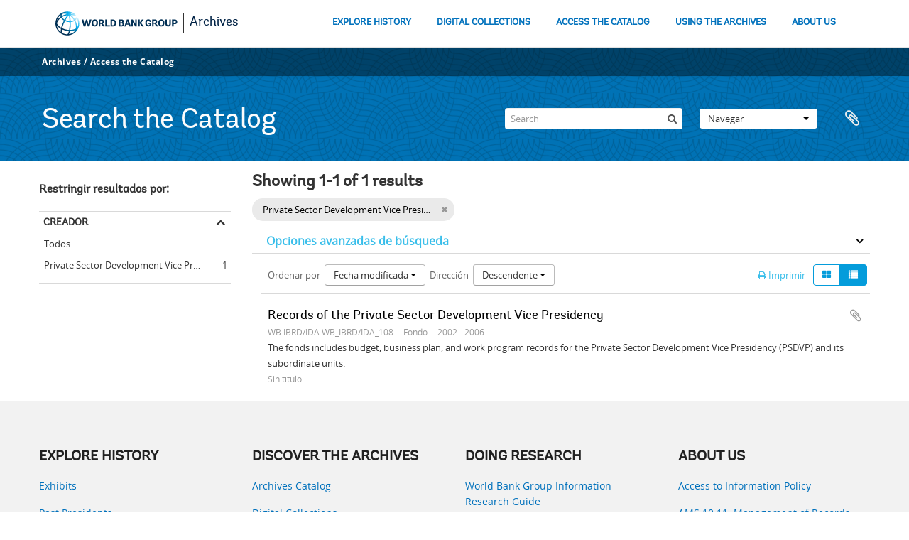

--- FILE ---
content_type: application/javascript
request_url: https://archivesholdings.worldbank.org/js/clipboard.js
body_size: 13727
content:
(function($)
{
  'use strict';

  function Clipboard(element)
  {
    this.$element = element;
    this.$menuButton = this.$element.find('> button');
    this.$menuHeaderCount = this.$element.find('.top-dropdown-header > span');
    this.onClipboardPage = $('body').is('.clipboard.view');

    this.storage = localStorage;
    this.types = ['informationObject', 'actor', 'repository'];
    this.initialItems = {'informationObject': [], 'actor': [], 'repository': []};
    this.items = JSON.parse(this.storage.getItem('clipboard')) || this.initialItems;
    this.exportTokens = JSON.parse(this.storage.getItem('exportTokens')) || [];
    this.init();
  };

  Clipboard.prototype = {

    init: function()
    {
      // Listeners added to the document to affect elements added dynamically
      $(document).on('click', 'button.clipboard', $.proxy(this.toggle, this, true));
      $(document).on('click', 'button.clipboard-wide', $.proxy(this.toggle, this, false));
      $(document).on('click', 'button#clipboard-clear, li#node_clearClipboard a', $.proxy(this.clear, this));
      $(document).on('click', 'a#clipboard-save, li#node_saveClipboard a', $.proxy(this.save, this));
      $(document).on('click', 'button#clipboard-send', $.proxy(this.send, this));
      $(document).on('submit', '#clipboard-load-form', $.proxy(this.load, this));
      $(document).on('submit', '#clipboard-export-form', $.proxy(this.export, this));

      this.updateCounts();

      if (this.onClipboardPage)
      {
        this.loadClipboardContent();
      }
      else
      {
        this.updateAllButtons();
      }

      this.checkExports();
    },
    load: function(event)
    {
      event.preventDefault();

      var $form = $(event.target);
      var mode = $form.find('select#mode').val();

      $.ajax({
        url: $form.attr('action'),
        type: 'POST',
        cache: false,
        data: $form.serialize(),
        context: this,
        success: function(data)
        {
          if (mode === 'merge')
          {
            this.types.map(function(type)
            {
              if (data.clipboard[type])
              {
                data.clipboard[type].map(function(slug)
                {
                  if (this.items[type].indexOf(slug) === -1)
                  {
                    this.items[type].push(slug);
                  }
                }, this);
              }
            }, this);
          }
          else if (mode === 'replace')
          {
            this.items = data.clipboard;
          }

          this.storage.setItem('clipboard', JSON.stringify(this.items));
          this.updateCounts();
          this.showAlert(data.success, 'alert-info');
        },
        error: function(xhr)
        {
          var data = JSON.parse(xhr.responseText);
          this.showAlert(data.error, 'alert-error');
        }
      });
    },
    loadClipboardContent: function()
    {
      var url = new URL(window.location.href);
      var type = url.searchParams.get('type');

      if (!type || !this.types.includes(type))
      {
        type = 'informationObject';
      }

      // Get clipboard content, use post instead of get to
      // reduce URL length and simplify cache proxy config.
      $.ajax({
        url: url,
        type: 'POST',
        cache: false,
        data: { slugs: this.items[type] },
        context: this,
        success: function(data)
        {
          // Replace page content
          $('body > #wrapper').replaceWith($(data).filter('#wrapper'));

          // Attach expander from qubit.js and other behaviors to new content
          Drupal.attachBehaviors('#wrapper');

          this.updateAllButtons();
        },
        error: function()
        {
          this.showAlert(this.$element.data('load-alert-message'), 'alert-error');
        }
      });
    },
    save: function(event)
    {
      event.preventDefault();

      // Avoid request if there are no slugs in the clipboard
      if (
        this.items['informationObject'].length === 0 &&
        this.items['actor'].length === 0 &&
        this.items['repository'].length === 0
      )
      {
        return;
      }

      $.ajax({
        url: $(event.target).attr('href'),
        type: 'POST',
        cache: false,
        data: { slugs: this.items },
        context: this,
        success: function(data)
        {
          this.showAlert(data.success, 'alert-info');
        },
        error: function(xhr)
        {
          var data = JSON.parse(xhr.responseText);
          this.showAlert(data.error, 'alert-error');
        }
      });
    },
    send: function(event)
    {
      var $sendButton = $(event.target);

      // Avoid request if there are no slugs in the clipboard
      if (
        this.items['informationObject'].length === 0 &&
        this.items['actor'].length === 0 &&
        this.items['repository'].length === 0
      )
      {
        this.showAlert($sendButton.data('empty-message'), 'alert-error');

        return;
      }

      let $form = $("<form />", {
        "id": "sendForm",
        "action": $sendButton.data("url"),
        "method": $sendButton.data("method"),
      });

      // Generate clipboard send data
      let $baseUrl = $("<input />", {
        "type": "hidden",
        "name": "base_url",
        "value": $sendButton.data('site-base-url')
      });

      $form.append($baseUrl);

      if (this.items['informationObject'].length !== 0)
      {
        let $informationobjectSlugs = $("<input />", {
          "type": "hidden",
          "name": "information_object_slugs",
          "value": JSON.stringify(this.items['informationObject'])
        });
        $form.append($informationobjectSlugs);
      }

      if (this.items['actor'].length !== 0)
      {
        let $actorSlugs = $("<input />", {
          "type": "hidden",
          "name": "actor_slugs",
          "value": JSON.stringify(this.items['actor'])
        });
        $form.append($actorSlugs);
      }

      if (this.items['repository'].length !== 0)
      {
        let $repositorySlugs = $("<input />", {
          "type": "hidden",
          "name": "repository_slugs",
          "value": JSON.stringify(this.items['repository'])
        });
        $form.append($repositorySlugs);
      }

      // Show sending alert and assign it to a variable
      var $sendingAlert = this.showAlert($sendButton.data('message'), 'alert-info');

      $form.appendTo(document.body);
      $form.submit();
    },
    export: function(event)
    {
      event.preventDefault();

      var $form = $(event.target);
      var type = $form.find('select#type').val();

      // Avoid request if there are no slugs for the type
      if (this.items[type].length === 0)
      {
        this.showAlert(this.$element.data('export-alert-message'), 'alert-error');

        return;
      }

      // Merge form data and slugs
      var data = $form.serializeArray();
      this.items[type].map(function(slug)
      {
        data.push({name: 'slugs[]', value: slug});
      });

      $.ajax({
        url: $form.attr('action'),
        type: 'POST',
        cache: false,
        data: data,
        context: this,
        success: function(responseData)
        {
          this.showAlert(responseData.success, 'alert-info');

          // Unauthenticated users will get a token to check the export
          if (responseData.token)
          {
            this.exportTokens.push(responseData.token);
            this.storage.setItem('exportTokens', JSON.stringify(this.exportTokens));
          }
        },
        error: function(xhr)
        {
          var data = JSON.parse(xhr.responseText);
          this.showAlert(data.error, 'alert-error');
        }
      });
    },
    checkExports: function()
    {
      if (this.exportTokens.length === 0)
      {
        return;
      }

      // Use post instead of get to send the tokens
      // in the body and simplify cache proxy config.
      $.ajax({
        url: this.$element.data('export-check-url'),
        type: 'POST',
        cache: false,
        data: { tokens: this.exportTokens },
        context: this,
        success: function(data)
        {
          // Show status alerts
          if (data.alerts)
          {
            data.alerts.map(function(alert)
            {
              this.showAlert(alert.message, 'alert-' + alert.type, alert.deleteUrl);
            }, this);
          }

          // Clear missing tokens
          if (data.missingTokens)
          {
            data.missingTokens.map(function(token)
            {
              var index = this.exportTokens.indexOf(token);

              if (index !== -1)
              {
                this.exportTokens.splice(index, 1);
              }
            }, this);

            this.storage.setItem('exportTokens', JSON.stringify(this.exportTokens));
          }
        },
        error: function(xhr)
        {
          var data = JSON.parse(xhr.responseText);
          this.showAlert(data.error, 'alert-error');
        }
      });
    },
    toggle: function(reloadTooltip, event)
    {
      if (typeof event.preventDefault === 'function')
      {
        event.preventDefault();
      }

      var $button = $(event.target);

      if (reloadTooltip)
      {
        $button.tooltip('hide');
      }

      // Load items from local storage in case activity
      // in another tab has changed the content
      this.items = JSON.parse(this.storage.getItem("clipboard")) || this.initialItems;

      var type = $button.data('clipboard-type');
      var slug = $button.data('clipboard-slug');
      var index = this.items[type].indexOf(slug);

      if (index === -1)
      {
        this.items[type].push(slug);
        this.updateButton($button, true, reloadTooltip);
      }
      else
      {
        this.items[type].splice(index, 1);
        this.updateButton($button, false, reloadTooltip);
      }

      this.storage.setItem('clipboard', JSON.stringify(this.items));
      this.updateCounts();
    },
    clear: function(event)
    {
      event.preventDefault();

      this.showRemoveAlert();

      var $target = $(event.target);
      var type = $target.data('clipboard-type');

      if (type && this.types.includes(type))
      {
        this.items[type] = [];
      }
      else
      {
        this.items = this.initialItems;
      }

      this.storage.setItem('clipboard', JSON.stringify(this.items));

      this.updateCounts();
      this.updateAllButtons();
    },
    updateButton: function($button, added, reloadTooltip)
    {
      // If previous and current status don't match,
      // change status, tooltip and button content
      if ((!$button.hasClass('added') && added)
        || ($button.hasClass('added') && !added))
      {
        // Show alert when removing
        if (!added)
        {
          this.showRemoveAlert();
        }

        $button.toggleClass('added');

        var label = $button.attr('data-title');
        var altLabel = $button.attr('data-alt-title');

        $button.attr('data-alt-title', label);
        $button.attr('data-title', altLabel);
        $button.text(altLabel);

        // Fix tooltip only in small buttons
        if (reloadTooltip)
        {
          $button.tooltip()
            .attr('data-original-title', altLabel)
            .tooltip('fixTitle');
        }
      }
    },
    updateCounts: function()
    {
      var iosCount = this.items['informationObject'].length;
      var actorsCount = this.items['actor'].length;
      var reposCount = this.items['repository'].length;
      var totalCount = iosCount + actorsCount + reposCount;

      // Menu button count
      var $buttonSpan = this.$menuButton.find('> span');
      if (!$buttonSpan.length && totalCount > 0)
      {
        this.$menuButton.append('<span>' + totalCount + '</span>');
      }
      else if (totalCount > 0)
      {
        $buttonSpan.text(totalCount);
      }
      else if ($buttonSpan.length)
      {
        $buttonSpan.remove();
      }

      // Menu dropdown header count
      var countText = this.$menuHeaderCount.data('information-object-label') + ' count: ' + totalCount + '<br />';

      this.$menuHeaderCount.html(countText);
    },
    updateAllButtons: function()
    {
      $('button.clipboard').tooltip({'placement': 'bottom', 'container': 'body'});

      var self = this;

      $('button[class*="clipboard"]').each(function()
      {
        var $button = $(this);
        var type = $button.data('clipboard-type');
        var slug = $button.data('clipboard-slug');
        var reloadTooltip = $button.hasClass('clipboard');
        var added = self.items[type].indexOf(slug) !== -1;

        self.updateButton($button, added, reloadTooltip);
      });
    },
    showAlert: function(message, type, deleteUrl)
    {
      if (!type)
      {
        type = '';
      }

      var $alert = $('<div class="alert ' + type + '">');

      if (deleteUrl)
      {
        $alert.append('<a href="' + deleteUrl + '"><button type="button" class="close">&times;</button></a>');
      }
      else
      {
        $alert.append('<button type="button" data-dismiss="alert" class="close">&times;</button>');
      }

      $alert.append(message).prependTo($('#wrapper.container'));

      return $alert;
    },
    showRemoveAlert: function()
    {
      // Show remove alert only in clipboard page if it is not already added
      if (this.onClipboardPage && $('#wrapper.container > .alert-clipboard-remove').length == 0)
      {
        this.showAlert(this.$element.data('delete-alert-message'), 'alert-clipboard-remove');
      }
    }
  };

  $(function()
  {
    var $clipboard = $('#clipboard-menu');

    if ($clipboard.length)
    {
      $clipboard.data('clipboard', new Clipboard($clipboard));
    }
  });

})(jQuery);
